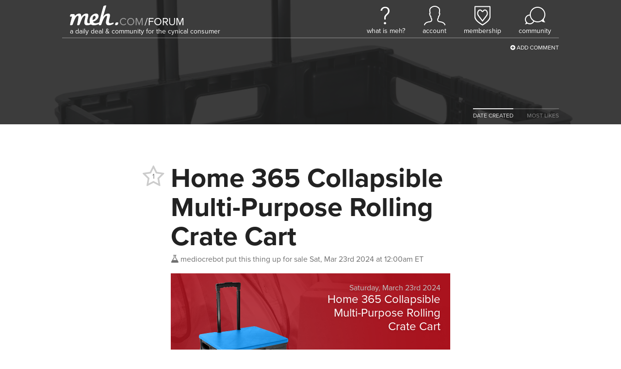

--- FILE ---
content_type: text/html; charset=utf-8
request_url: https://meh.com/forum/topics/home-365-collapsible-multi-purpose-rolling-crate-cart-1
body_size: 14246
content:

<!doctype html>
<html lang="en">
    <head>
        
<script async src="https://tagmanager.meh.com/gtag/js?id=G-XJFQ4DE8MV"></script>
<script>
    window.dataLayer = window.dataLayer || [];
    function gtag(){dataLayer.push(arguments);}
    gtag('js', new Date());
    gtag('config', 'G-XJFQ4DE8MV', {"transport_url":"https://tagmanager.meh.com"});

    
</script>
        <title>Meh: Home 365 Collapsible Multi-Purpose Rolling Crate Cart</title>
        
        
<script>
    if (window.screen.width <= 576) {
        document.write('<meta content="initial-scale=1.0,minimum-scale=1.0,width=device-width" id="viewport" name="viewport" />');
    } else {
        document.write('<meta content="width=1080" id="viewport" name="viewport" />');
    }
</script>
        <link href="https://d3306cnzm6n89c.cloudfront.net/styles/forum/topic-73768933e69306145926f120123acdd1723559c6.css" rel="stylesheet" />
        
        
        
        
        
        
        
        
        
        
        
        
        
            <style>
                #header {
                    background-image: url(https://d2b8wt72ktn9a2.cloudfront.net/mediocre/image/upload/v1697816892/ure0obbzkensqakjgity.png);
                }
            </style>
        
    </head>
    <body class="light">
        <header class="light" id="header">
            <nav>
    <a aria-label="Meh" class="logo" href="/"></a>
    <span class="tagline">A Daily Deal &amp; Community for the Cynical Consumer</span>
    <ul class="links">
        <li class="whatismeh">
            <a href="/faq" title="What Is Meh?"><i></i><span>What Is Meh?</span></a>
            <ul>
                <li><a href="/faq"><i class="fa fa-fw fa-question-circle"></i> FAQ</a></li>
                <li><a href="/support"><i class="fa fa-fw fa-envelope-o"></i> Support</a></li>
            </ul>
        </li>
        <li class="account">
            
                <a class="anonymous" href="/account" title="Account"><i></i><span>Account</span></a>
            
            <ul>
                <li><a href="/account"><i class="fa fa-fw fa-user"></i> Your Account</a></li>
                <li><a href="/orders"><i class="fa fa-fw fa-cube"></i> Your Orders</a></li>
                <li><a href="/profile"><i class="fa fa-fw fa-newspaper-o"></i> Your Profile</li>
                
                    <li><a href="/account/signin?returnurl=https%3A%2F%2Fmeh.com%2Fforum%2Ftopics%2Fhome-365-collapsible-multi-purpose-rolling-crate-cart-1"><i class="fa fa-fw fa-sign-in"></i> Sign In</a></li>
                
                
            </ul>
        </li>
        
            <li class="membership">
                <a href="/membership" title="Membership"><i></i><span>Membership</span></a>
                <ul>
                    
                        <li><a href="/membership"><i class="fa fa-fw fa-question-circle"></i> What Is Membership?</a></li>
                        <li><a href="/membership/signup"><i class="icon-membership"></i> Become a Member</a></li>
                    
                </ul>
            </li>
        
        <li class="forum">
            <a href="/forum"><i></i><span>Community</span></a>
            <ul>
                

    <li><a href="https://meh.com/forum"><i class="fa-fw icon-meh-com" aria-hidden="true"></i> Meh</a></li>
    <li class="separator"><hr /></li>



    <li class="heading">Other Communities</li>
    
        <li><a href="https://casemates.com/forum" target="_blank"><i class="fa-fw icon-casemates-com" aria-hidden="true"></i> Casemates</a></li>
    
    <li class="separator"><hr /></li>


                <li class="search">
                    <form action="/forum/topics" role="search">
                        <i class="fa fa-search"></i> <input autocomplete="off" name="q" placeholder="search meh.com" type="search" aria-label="search meh.com" />
                    </form>
                </li>
            </ul>
        </li>
    </ul>
</nav>
            <div class="forum-actions">
                <ul>
                    <li class="add"><a href="/forum"><i class="fa fa-plus-circle"></i> Add Comment</a></li>
                </ul>
            </div>
            
                
                <div class="sort">
                    <ul>
                        
                            
                            
                            
                            <a href="/forum/topics/home-365-collapsible-multi-purpose-rolling-crate-cart-1">
                                <li class=active>DATE CREATED</li>
                            </a>
                        
                            
                            
                            
                            <a href="/forum/topics/home-365-collapsible-multi-purpose-rolling-crate-cart-1?sort=most-likes">
                                <li>MOST LIKES</li>
                            </a>
                        
                    </ul>
                </div>
            
        </header>
        <main>
            






<div class="h-entry topic unread" data-slug="home-365-collapsible-multi-purpose-rolling-crate-cart-1" id="65fe53c329aa5c52153bd368">
    <h1 class="p-name">Home 365 Collapsible Multi-Purpose Rolling Crate Cart</h1>
    <div class="created">
        <a class="h-card p-author p-nickname" href="/@mediocrebot">
            <span class="username" title="Mercatalyst Employee, Very Mediocre Person"><i class="icon-mediocre-com"></i>mediocrebot</span>
        </a>
        <span class="desktop">put this thing up for sale</span>
        <span class="mobile">said</span>
        <a href="/forum/topics/home-365-collapsible-multi-purpose-rolling-crate-cart-1"><time datetime="2024-03-23T04:00:03.918Z" title="Sat, Mar 23rd 2024 at 12:00am ET">Sat, Mar 23rd 2024 at 12:00am ET</time></a>
    </div>
    <a class="votes abstain" data-parent-id="65fe53c329aa5c52153bd368" data-parent-type="topic" title="">
        <span class="fa-stack">
            
                <i class="fa fa-star-o fa-stack-2x"></i>
            
            <span class="fa-stack-1x count">1</span>
        </span>
    </a>
    
        <div class="e-content">
            
            <p><iframe class="deals" frameborder="0" scrolling="no" src="/deals/home-365-collapsible-multi-purpose-rolling-crate-cart-13/embed"></iframe></p>
        </div>
    
    
    <ul class="actions">
        
            <li class="activity">
                19 comments, 
                
                    23 replies
                
                
            </li>
        
        
            <li><a class="comment"><i class="fa fa-comment-o"></i> Comment</a></li>
        
        
        
        
    </ul>
</div>


    
    
    <ul class="comments">
        
            
<li class="comment   " id="65fe53c429aa5c52153bd36d">
    <div class="created">
        <a class="h-card p-nickname" href="/@mediocrebot"><span class="username" title="Mercatalyst Employee, Very Mediocre Person"><i class="icon-mediocre-com"></i>mediocrebot</span></a> <a href="/forum/topics/home-365-collapsible-multi-purpose-rolling-crate-cart-1#65fe53c429aa5c52153bd36d">said <time datetime="2024-03-23T04:00:04.191Z" title="Sat, Mar 23rd 2024 at 12:00am ET">Sat, Mar 23rd 2024 at 12:00am ET</time>:</a>
    </div>
    <div class="e-content">
        <h1 id="specs-65fe53c429aa5c52153bd36d">Specs</h1>
<p>Product: Home 365 Collapsible Multi-Purpose Rolling Crate Cart<br />
Model: BLFSC16BK, BLFSC16RD, BLFSC16BL	<br />
Condition: New</p>
<ul>
<li>Ability to hold and transport 80 lbs</li>
<li>Perfect for books, office supplies and documents, or gardening tools</li>
<li>Multi-purpose use to sit on, step on, and stack on</li>
<li>Sit on when you need a chair for sporting events or when at a bus stop</li>
<li>Step on when you need to change a light bulb or wash your truck</li>
<li>Stack on when you have extra packages or heavy equipment</li>
<li>Secure press down lid for sitting/standing/stacking</li>
<li>Reinforced lid can hold up to 250 lbs</li>
<li>Keeps items safe inside to protect from rain and wind</li>
<li>Stability bars prevent collapsing</li>
<li>Made with solid heavy duty plastic</li>
<li>Retractable telescopic handle</li>
<li>Handle locks in place</li>
<li>Handle offers a long length for comfortable use</li>
<li>Long-lasting wheels made of high quality TPR</li>
<li>Wheels are tough and durable made for extra smooth rolling</li>
</ul>
<div class="table-responsive"><table class="table"><thead>
<tr>
<th style="text-align:right"></th>
<th style="text-align:center"></th>
<th style="text-align:left"></th>
</tr>
</thead>
<tbody>
<tr>
<td style="text-align:right">Product Dimensions:</td>
<td style="text-align:center"></td>
<td style="text-align:left"><em>17 x 15 x 37</em></td>
</tr>
<tr>
<td style="text-align:right">Dimensions when collapsed:</td>
<td style="text-align:center"></td>
<td style="text-align:left"><em>18 x 17 x 4</em></td>
</tr>
<tr>
<td style="text-align:right">Weight:</td>
<td style="text-align:center"></td>
<td style="text-align:left"><em>8 lbs</em></td>
</tr>
<tr>
<td style="text-align:right">Capacity:</td>
<td style="text-align:center"></td>
<td style="text-align:left"><em>80 lbs</em></td>
</tr>
<tr>
<td style="text-align:right">Material:</td>
<td style="text-align:center"></td>
<td style="text-align:left"><em>Plastic</em></td>
</tr>
<tr>
<td style="text-align:right">Material of Wheels:</td>
<td style="text-align:center"></td>
<td style="text-align:left"><em>Thermoplastic Rubber</em></td>
</tr>
<tr>
<td style="text-align:right">Features:</td>
<td style="text-align:center"></td>
<td style="text-align:left"><em>Collapsible design, Impact Resistant Walls, Durable Handles, Long-lasting Wheels</em></td>
</tr>
</tbody>
</table></div><h1 id="whats-included-65fe53c429aa5c52153bd36d">What’s Included?</h1>
<ul>
<li>1x Home 365 Collapsible Multi-Purpose Rolling Crate Cart
<ul>
<li>1x Lid</li>
<li>1x Telescoping Handle</li>
<li>2x Wheels</li>
<li>1x Instruction Manual</li>
</ul>
</li>
</ul>
<h1 id="price-comparison-65fe53c429aa5c52153bd36d">Price Comparison</h1>
<p><a href="https://www.amazon.com/dbest-products-Collapsible-Teachers-Capacity/dp/B074T8WDJV/?tag=meh0ec-20" rel="nofollow" target="_blank">$43.90 (for similar) at Amazon</a></p>
<h1 id="warranty-65fe53c429aa5c52153bd36d">Warranty</h1>
<p><a href="/warranty">90 days</a></p>
<h1 id="estimated-delivery-65fe53c429aa5c52153bd36d">Estimated Delivery</h1>
<p>Thursday, Dec 18 - Monday, Dec 22</p>
    </div>
    
    <a class="votes abstain" data-parent-id="65fe53c429aa5c52153bd36d" data-parent-type="comment" title="">
        <span class="fa-stack">
            
                <i class="fa fa-star-o fa-stack-2x"></i>
            
            <span class="fa-stack-1x count">0</span>
        </span>
    </a>
    <ul class="actions">
        
        
        
        
    </ul>
    
    
    
    
</li>

        
            
<li class="comment  unread-replies " id="65fe54a163eaedfb76d16476">
    <div class="created">
        <a class="h-card p-nickname" href="/@OnionSoup"><span class="username" title="Scapegoat Emeritus, ex-Very Mediocre Person"><i class="fa-flip-vertical icon-scapegoat"></i>OnionSoup</span></a> <a href="/forum/topics/home-365-collapsible-multi-purpose-rolling-crate-cart-1#65fe54a163eaedfb76d16476">said <time datetime="2024-03-23T04:03:45.239Z" title="Sat, Mar 23rd 2024 at 12:03am ET">Sat, Mar 23rd 2024 at 12:03am ET</time>:</a>
    </div>
    <div class="e-content">
        <p>Great for foiling the feds.</p>
<p>Not enough time to shred all the documents when they come raiding… Wheel some away to the panic room.</p>
<p>Can’t let the feds see your embarrassing doodles.  Let them see the tax fraud documents… But keep the embarrassing doodles you don’t want the feds to see in here.</p>
    </div>
    
    <a class="votes abstain" data-parent-id="65fe54a163eaedfb76d16476" data-parent-type="comment" title="">
        <span class="fa-stack">
            
                <i class="fa fa-star-o fa-stack-2x"></i>
            
            <span class="fa-stack-1x count">4</span>
        </span>
    </a>
    <ul class="actions">
        
            <li><a class="reply" data-usernames="@OnionSoup"><i class="fa fa-reply"></i> Reply</a></li>
        
        
            <li><a class="whisper" data-usernames="@OnionSoup"><i class="fm icon-whisper"></i> Whisper</a></li>
        
        
        
    </ul>
    
    
    
        <ul class="replies">
            
                
                <li class="reply reply  " id="65fe686029aa5c52153bea93">
                    
                    <div class="e-content">
                        <p><a href="/@OnionSoup">@OnionSoup</a> I’m not sure what <em>you</em> were imagining, but these are certainly not what <em><strong>I</strong></em> was imagining:<br />
<code>/showme the embarrassing doodles I don’t want the feds to see</code><br />
<img data-height="1024" src="[data-uri]" data-src="https://d2b8wt72ktn9a2.cloudfront.net/mediocre/image/upload/c_pad,f_auto,q_auto/lpwavm9saii59qotaoxx.png" data-width="1024" alt="some non-embarrassing non-doodles generated by AI" /><br />
<img data-height="1024" src="[data-uri]" data-src="https://d2b8wt72ktn9a2.cloudfront.net/mediocre/image/upload/c_pad,f_auto,q_auto/l4vndw7dfj5guzswbcg5.png" data-width="1024" alt="more non-embarrassing non-doodles generated by AI" /><br />
They aren’t very embarrassing, and I don’t think I’d even consider them doodles.</p>
                    </div>
                    
                    <div class="created">
                        <a class="h-card p-nickname" href="/@xobzoo"><span class="username" title="Scapegoat Emeritus, Member (since January 2022)"><i class="fa-flip-vertical icon-scapegoat"></i>xobzoo</span></a> <a href="/forum/topics/home-365-collapsible-multi-purpose-rolling-crate-cart-1#65fe686029aa5c52153bea93">said <time datetime="2024-03-23T05:28:00.529Z" title="Sat, Mar 23rd 2024 at 1:28am ET">Sat, Mar 23rd 2024 at 1:28am ET</time></a>
                    </div>
                    <ul class="actions">
                        <li>
                            <a class="vote" data-parent-id="65fe686029aa5c52153bea93" data-parent-type="reply" title="">
                                
                                    <i class="fa fa-star-o"></i>
                                
                                5
                            </a>
                        </li>
                        
                            <li><a class="reply" data-usernames="@OnionSoup @xobzoo"><i class="fa fa-reply"></i> Reply</a></li>
                        
                        
                            <li><a class="whisper" data-usernames="@OnionSoup @xobzoo"><i class="fm icon-whisper"></i> Whisper</a></li>
                        
                        
                        
                    </ul>
                </li>
            
                
                <li class="reply reply  " id="65fe86b563eaedfb76d1904e">
                    
                    <div class="e-content">
                        <p><a href="/@OnionSoup">@OnionSoup</a> <a href="/@xobzoo">@xobzoo</a><br />
I like those a lot!</p>
                    </div>
                    
                    <div class="created">
                        <a class="h-card p-nickname" href="/@Kyeh"><span class="username" title="Has a Meh Tattoo, Scapegoat Emeritus, Member (since February 2021)"><i class="fa fa-tint tattoo"></i>Kyeh</span></a> <a href="/forum/topics/home-365-collapsible-multi-purpose-rolling-crate-cart-1#65fe86b563eaedfb76d1904e">said <time datetime="2024-03-23T07:37:25.227Z" title="Sat, Mar 23rd 2024 at 3:37am ET">Sat, Mar 23rd 2024 at 3:37am ET</time></a>
                    </div>
                    <ul class="actions">
                        <li>
                            <a class="vote" data-parent-id="65fe86b563eaedfb76d1904e" data-parent-type="reply" title="">
                                
                                    <i class="fa fa-star-o"></i>
                                
                                2
                            </a>
                        </li>
                        
                            <li><a class="reply" data-usernames="@Kyeh @OnionSoup @xobzoo"><i class="fa fa-reply"></i> Reply</a></li>
                        
                        
                            <li><a class="whisper" data-usernames="@Kyeh @OnionSoup @xobzoo"><i class="fm icon-whisper"></i> Whisper</a></li>
                        
                        
                        
                    </ul>
                </li>
            
                
                <li class="reply reply  " id="65feb8a829aa5c52153c4001">
                    
                    <div class="e-content">
                        <p><a href="/@xobzoo">@xobzoo</a> I’d be proud if I could doodle them.  I’d show them to the feds even if I weren’t being raided by them.</p>
                    </div>
                    
                    <div class="created">
                        <a class="h-card p-nickname" href="/@OnionSoup"><span class="username" title="Scapegoat Emeritus, ex-Very Mediocre Person"><i class="fa-flip-vertical icon-scapegoat"></i>OnionSoup</span></a> <a href="/forum/topics/home-365-collapsible-multi-purpose-rolling-crate-cart-1#65feb8a829aa5c52153c4001">said <time datetime="2024-03-23T11:10:32.920Z" title="Sat, Mar 23rd 2024 at 7:10am ET">Sat, Mar 23rd 2024 at 7:10am ET</time></a>
                    </div>
                    <ul class="actions">
                        <li>
                            <a class="vote" data-parent-id="65feb8a829aa5c52153c4001" data-parent-type="reply" title="">
                                
                                    <i class="fa fa-star-o"></i>
                                
                                5
                            </a>
                        </li>
                        
                            <li><a class="reply" data-usernames="@OnionSoup @xobzoo"><i class="fa fa-reply"></i> Reply</a></li>
                        
                        
                            <li><a class="whisper" data-usernames="@OnionSoup @xobzoo"><i class="fm icon-whisper"></i> Whisper</a></li>
                        
                        
                        
                    </ul>
                </li>
            
                
                <li class="reply reply  " id="65fed44463eaedfb76d1e1a6">
                    
                    <div class="e-content">
                        <p><a href="/@OnionSoup">@OnionSoup</a> <a href="/@xobzoo">@xobzoo</a> Some of those look pretty sketch.</p>
                    </div>
                    
                    <div class="created">
                        <a class="h-card p-nickname" href="/@mehcuda67"><span class="username" title="Very Mediocre Person (since June 2016)"><i class="icon-vmp"></i>mehcuda67</span></a> <a href="/forum/topics/home-365-collapsible-multi-purpose-rolling-crate-cart-1#65fed44463eaedfb76d1e1a6">said <time datetime="2024-03-23T13:08:20.123Z" title="Sat, Mar 23rd 2024 at 9:08am ET">Sat, Mar 23rd 2024 at 9:08am ET</time></a>
                    </div>
                    <ul class="actions">
                        <li>
                            <a class="vote" data-parent-id="65fed44463eaedfb76d1e1a6" data-parent-type="reply" title="">
                                
                                    <i class="fa fa-star-o"></i>
                                
                                4
                            </a>
                        </li>
                        
                            <li><a class="reply" data-usernames="@mehcuda67 @OnionSoup @xobzoo"><i class="fa fa-reply"></i> Reply</a></li>
                        
                        
                            <li><a class="whisper" data-usernames="@mehcuda67 @OnionSoup @xobzoo"><i class="fm icon-whisper"></i> Whisper</a></li>
                        
                        
                        
                    </ul>
                </li>
            
                
                <li class="reply reply  " id="65fef50b63eaedfb76d20136">
                    
                    <div class="e-content">
                        <p><a href="/@OnionSoup">@OnionSoup</a> <a href="/@xobzoo">@xobzoo</a> I suspect that the embarrassing doodles were practice attempts for stuff to be done hurriedly on the inside of a restroom stall.</p>
                    </div>
                    
                    <div class="created">
                        <a class="h-card p-nickname" href="/@werehatrack"><span class="username" title="Scapegoat Emeritus, Member (since May 2021)"><i class="fa-flip-vertical icon-scapegoat"></i>werehatrack</span></a> <a href="/forum/topics/home-365-collapsible-multi-purpose-rolling-crate-cart-1#65fef50b63eaedfb76d20136">said <time datetime="2024-03-23T15:28:11.392Z" title="Sat, Mar 23rd 2024 at 11:28am ET">Sat, Mar 23rd 2024 at 11:28am ET</time></a>
                    </div>
                    <ul class="actions">
                        <li>
                            <a class="vote" data-parent-id="65fef50b63eaedfb76d20136" data-parent-type="reply" title="">
                                
                                    <i class="fa fa-star-o"></i>
                                
                                1
                            </a>
                        </li>
                        
                            <li><a class="reply" data-usernames="@OnionSoup @werehatrack @xobzoo"><i class="fa fa-reply"></i> Reply</a></li>
                        
                        
                            <li><a class="whisper" data-usernames="@OnionSoup @werehatrack @xobzoo"><i class="fm icon-whisper"></i> Whisper</a></li>
                        
                        
                        
                    </ul>
                </li>
            
        </ul>
    
    
</li>

        
            
<li class="comment  unread-replies " id="65fe554163eaedfb76d16609">
    <div class="created">
        <a class="h-card p-nickname" href="/@radi0j0hn"><span class="username" title="">radi0j0hn</span></a> <a href="/forum/topics/home-365-collapsible-multi-purpose-rolling-crate-cart-1#65fe554163eaedfb76d16609">said <time datetime="2024-03-23T04:06:25.170Z" title="Sat, Mar 23rd 2024 at 12:06am ET">Sat, Mar 23rd 2024 at 12:06am ET</time>:</a>
    </div>
    <div class="e-content">
        <p>Not cheap enough if you got Prime free shipping and free returns if it sucks.</p>
    </div>
    
    <a class="votes abstain" data-parent-id="65fe554163eaedfb76d16609" data-parent-type="comment" title="">
        <span class="fa-stack">
            
                <i class="fa fa-star-o fa-stack-2x"></i>
            
            <span class="fa-stack-1x count">10</span>
        </span>
    </a>
    <ul class="actions">
        
            <li><a class="reply" data-usernames="@radi0j0hn"><i class="fa fa-reply"></i> Reply</a></li>
        
        
            <li><a class="whisper" data-usernames="@radi0j0hn"><i class="fm icon-whisper"></i> Whisper</a></li>
        
        
        
    </ul>
    
    
    
        <ul class="replies">
            
                
                <li class="reply reply  " id="65fe576229aa5c52153bda2e">
                    
                    <div class="e-content">
                        <p><a href="/@radi0j0hn">@radi0j0hn</a> Yup, meh has really been living up to its name the last few months. It’s like the buyers don’t even try to find interesting things anymore.</p>
                    </div>
                    
                    <div class="created">
                        <a class="h-card p-nickname" href="/@caffeineguy"><span class="username" title="Scapegoat Emeritus, Very Mediocre Person (since June 2015)"><i class="fa-flip-vertical icon-scapegoat"></i>caffeineguy</span></a> <a href="/forum/topics/home-365-collapsible-multi-purpose-rolling-crate-cart-1#65fe576229aa5c52153bda2e">said <time datetime="2024-03-23T04:15:30.422Z" title="Sat, Mar 23rd 2024 at 12:15am ET">Sat, Mar 23rd 2024 at 12:15am ET</time></a>
                    </div>
                    <ul class="actions">
                        <li>
                            <a class="vote" data-parent-id="65fe576229aa5c52153bda2e" data-parent-type="reply" title="">
                                
                                    <i class="fa fa-star-o"></i>
                                
                                7
                            </a>
                        </li>
                        
                            <li><a class="reply" data-usernames="@caffeineguy @radi0j0hn"><i class="fa fa-reply"></i> Reply</a></li>
                        
                        
                            <li><a class="whisper" data-usernames="@caffeineguy @radi0j0hn"><i class="fm icon-whisper"></i> Whisper</a></li>
                        
                        
                        
                    </ul>
                </li>
            
                
                <li class="reply reply  " id="65fe63467cb6722031068f84">
                    
                    <div class="e-content">
                        <p><a href="/@caffeineguy">@caffeineguy</a> It’s interesting enough. Just not cheap enough to take the punt.</p>
                    </div>
                    
                    <div class="created">
                        <a class="h-card p-nickname" href="/@Brandizzle"><span class="username" title="Very Mediocre Person (since November 2014)"><i class="icon-vmp"></i>Brandizzle</span></a> <a href="/forum/topics/home-365-collapsible-multi-purpose-rolling-crate-cart-1#65fe63467cb6722031068f84">said <time datetime="2024-03-23T05:06:14.017Z" title="Sat, Mar 23rd 2024 at 1:06am ET">Sat, Mar 23rd 2024 at 1:06am ET</time></a>
                    </div>
                    <ul class="actions">
                        <li>
                            <a class="vote" data-parent-id="65fe63467cb6722031068f84" data-parent-type="reply" title="">
                                
                                    <i class="fa fa-star-o"></i>
                                
                                8
                            </a>
                        </li>
                        
                            <li><a class="reply" data-usernames="@Brandizzle @caffeineguy"><i class="fa fa-reply"></i> Reply</a></li>
                        
                        
                            <li><a class="whisper" data-usernames="@Brandizzle @caffeineguy"><i class="fm icon-whisper"></i> Whisper</a></li>
                        
                        
                        
                    </ul>
                </li>
            
                
                <li class="reply reply  " id="65feffb629aa5c52153c856b">
                    
                    <div class="e-content">
                        <p><a href="/@Brandizzle">@Brandizzle</a> <a href="/@caffeineguy">@caffeineguy</a> what’s interesting about this? It’s mundane as all get out. No hdmi, no Bluetooth, doesn’t have 11 functions. Looks cheap and delicate by design and it’s above 20 bucks.</p>
<p>Yah yawn</p>
                    </div>
                    
                    <div class="created">
                        <a class="h-card p-nickname" href="/@qazxto"><span class="username" title="">qazxto</span></a> <a href="/forum/topics/home-365-collapsible-multi-purpose-rolling-crate-cart-1#65feffb629aa5c52153c856b">said <time datetime="2024-03-23T16:13:42.443Z" title="Sat, Mar 23rd 2024 at 12:13pm ET">Sat, Mar 23rd 2024 at 12:13pm ET</time></a>
                    </div>
                    <ul class="actions">
                        <li>
                            <a class="vote" data-parent-id="65feffb629aa5c52153c856b" data-parent-type="reply" title="">
                                
                                    <i class="fa fa-star-o"></i>
                                
                                3
                            </a>
                        </li>
                        
                            <li><a class="reply" data-usernames="@Brandizzle @caffeineguy @qazxto"><i class="fa fa-reply"></i> Reply</a></li>
                        
                        
                            <li><a class="whisper" data-usernames="@Brandizzle @caffeineguy @qazxto"><i class="fm icon-whisper"></i> Whisper</a></li>
                        
                        
                        
                    </ul>
                </li>
            
                
                <li class="reply reply  " id="65ff2ea961827a96ea908508">
                    
                    <div class="e-content">
                        <p><a href="/@qazxto">@qazxto</a> And it can’t make margaritas.</p>
                    </div>
                    
                    <div class="created">
                        <a class="h-card p-nickname" href="/@werehatrack"><span class="username" title="Scapegoat Emeritus, Member (since May 2021)"><i class="fa-flip-vertical icon-scapegoat"></i>werehatrack</span></a> <a href="/forum/topics/home-365-collapsible-multi-purpose-rolling-crate-cart-1#65ff2ea961827a96ea908508">said <time datetime="2024-03-23T19:34:01.453Z" title="Sat, Mar 23rd 2024 at 3:34pm ET">Sat, Mar 23rd 2024 at 3:34pm ET</time></a>
                    </div>
                    <ul class="actions">
                        <li>
                            <a class="vote" data-parent-id="65ff2ea961827a96ea908508" data-parent-type="reply" title="">
                                
                                    <i class="fa fa-star-o"></i>
                                
                                3
                            </a>
                        </li>
                        
                            <li><a class="reply" data-usernames="@qazxto @werehatrack"><i class="fa fa-reply"></i> Reply</a></li>
                        
                        
                            <li><a class="whisper" data-usernames="@qazxto @werehatrack"><i class="fm icon-whisper"></i> Whisper</a></li>
                        
                        
                        
                    </ul>
                </li>
            
        </ul>
    
    
</li>

        
            
<li class="comment  unread-replies " id="65fe59d129aa5c52153bdd11">
    <div class="created">
        <a class="h-card p-nickname" href="/@lonocat"><span class="username" title="Scapegoat Emeritus, Member (since January 2021)"><i class="fa-flip-vertical icon-scapegoat"></i>lonocat</span></a> <a href="/forum/topics/home-365-collapsible-multi-purpose-rolling-crate-cart-1#65fe59d129aa5c52153bdd11">said <time datetime="2024-03-23T04:25:53.699Z" title="Sat, Mar 23rd 2024 at 12:25am ET">Sat, Mar 23rd 2024 at 12:25am ET</time>:</a>
    </div>
    <div class="e-content">
        <p>Great way to take the cat to the vet,<br />
Would probably get in the box themselves</p>
    </div>
    
    <a class="votes abstain" data-parent-id="65fe59d129aa5c52153bdd11" data-parent-type="comment" title="">
        <span class="fa-stack">
            
                <i class="fa fa-star-o fa-stack-2x"></i>
            
            <span class="fa-stack-1x count">7</span>
        </span>
    </a>
    <ul class="actions">
        
            <li><a class="reply" data-usernames="@lonocat"><i class="fa fa-reply"></i> Reply</a></li>
        
        
            <li><a class="whisper" data-usernames="@lonocat"><i class="fm icon-whisper"></i> Whisper</a></li>
        
        
        
    </ul>
    
    
    
        <ul class="replies">
            
                
                <li class="reply reply  " id="65fe5d5c7cb6722031068bc0">
                    
                    <div class="e-content">
                        <p><a href="/@lonocat">@lonocat</a> Probably only get in once if they felt trapped when you shut the lid and clamped it shut and then they ended up at the vet.</p>
                    </div>
                    
                    <div class="created">
                        <a class="h-card p-nickname" href="/@Kidsandliz"><span class="username" title="Has a Meh Tattoo, Scapegoat Emeritus, Very Mediocre Person (since January 2017)"><i class="fa fa-tint tattoo"></i>Kidsandliz</span></a> <a href="/forum/topics/home-365-collapsible-multi-purpose-rolling-crate-cart-1#65fe5d5c7cb6722031068bc0">said <time datetime="2024-03-23T04:41:00.158Z" title="Sat, Mar 23rd 2024 at 12:41am ET">Sat, Mar 23rd 2024 at 12:41am ET</time></a>
                    </div>
                    <ul class="actions">
                        <li>
                            <a class="vote" data-parent-id="65fe5d5c7cb6722031068bc0" data-parent-type="reply" title="">
                                
                                    <i class="fa fa-star-o"></i>
                                
                                12
                            </a>
                        </li>
                        
                            <li><a class="reply" data-usernames="@Kidsandliz @lonocat"><i class="fa fa-reply"></i> Reply</a></li>
                        
                        
                            <li><a class="whisper" data-usernames="@Kidsandliz @lonocat"><i class="fm icon-whisper"></i> Whisper</a></li>
                        
                        
                        
                    </ul>
                </li>
            
        </ul>
    
    
</li>

        
            
<li class="comment  unread-replies " id="65fe5a0e29aa5c52153bdd53">
    <div class="created">
        <a class="h-card p-nickname" href="/@vfrdirk"><span class="username" title="Very Mediocre Person (since November 2014)"><i class="icon-vmp"></i>vfrdirk</span></a> <a href="/forum/topics/home-365-collapsible-multi-purpose-rolling-crate-cart-1#65fe5a0e29aa5c52153bdd53">said <time datetime="2024-03-23T04:26:54.728Z" title="Sat, Mar 23rd 2024 at 12:26am ET">Sat, Mar 23rd 2024 at 12:26am ET</time>:</a>
    </div>
    <div class="e-content">
        <p>Bought one last time. Pretty nice, and makes unloading from the Costco run a little easier.</p>
    </div>
    
    <a class="votes abstain" data-parent-id="65fe5a0e29aa5c52153bdd53" data-parent-type="comment" title="">
        <span class="fa-stack">
            
                <i class="fa fa-star-o fa-stack-2x"></i>
            
            <span class="fa-stack-1x count">10</span>
        </span>
    </a>
    <ul class="actions">
        
            <li><a class="reply" data-usernames="@vfrdirk"><i class="fa fa-reply"></i> Reply</a></li>
        
        
            <li><a class="whisper" data-usernames="@vfrdirk"><i class="fm icon-whisper"></i> Whisper</a></li>
        
        
        
    </ul>
    
    
    
        <ul class="replies">
            
                
                <li class="reply reply  " id="65fef54f63eaedfb76d2017b">
                    
                    <div class="e-content">
                        <p><a href="/@vfrdirk">@vfrdirk</a> Valid.  Possibly a best-use case.</p>
                    </div>
                    
                    <div class="created">
                        <a class="h-card p-nickname" href="/@werehatrack"><span class="username" title="Scapegoat Emeritus, Member (since May 2021)"><i class="fa-flip-vertical icon-scapegoat"></i>werehatrack</span></a> <a href="/forum/topics/home-365-collapsible-multi-purpose-rolling-crate-cart-1#65fef54f63eaedfb76d2017b">said <time datetime="2024-03-23T15:29:19.967Z" title="Sat, Mar 23rd 2024 at 11:29am ET">Sat, Mar 23rd 2024 at 11:29am ET</time></a>
                    </div>
                    <ul class="actions">
                        <li>
                            <a class="vote" data-parent-id="65fef54f63eaedfb76d2017b" data-parent-type="reply" title="">
                                
                                    <i class="fa fa-star-o"></i>
                                
                                0
                            </a>
                        </li>
                        
                            <li><a class="reply" data-usernames="@vfrdirk @werehatrack"><i class="fa fa-reply"></i> Reply</a></li>
                        
                        
                            <li><a class="whisper" data-usernames="@vfrdirk @werehatrack"><i class="fm icon-whisper"></i> Whisper</a></li>
                        
                        
                        
                    </ul>
                </li>
            
        </ul>
    
    
</li>

        
            
<li class="comment   " id="65fe5a4463eaedfb76d16d5d">
    <div class="created">
        <a class="h-card p-nickname" href="/@hchavers"><span class="username" title="Scapegoat Emeritus, Very Mediocre Person (since June 2015)"><i class="fa-flip-vertical icon-scapegoat"></i>hchavers</span></a> <a href="/forum/topics/home-365-collapsible-multi-purpose-rolling-crate-cart-1#65fe5a4463eaedfb76d16d5d">said <time datetime="2024-03-23T04:27:48.894Z" title="Sat, Mar 23rd 2024 at 12:27am ET">Sat, Mar 23rd 2024 at 12:27am ET</time>:</a>
    </div>
    <div class="e-content">
        <p>These work great for moving training manuals and marketing materials.  No need to rely on this Internet fad.</p>
    </div>
    
    <a class="votes abstain" data-parent-id="65fe5a4463eaedfb76d16d5d" data-parent-type="comment" title="">
        <span class="fa-stack">
            
                <i class="fa fa-star-o fa-stack-2x"></i>
            
            <span class="fa-stack-1x count">6</span>
        </span>
    </a>
    <ul class="actions">
        
            <li><a class="reply" data-usernames="@hchavers"><i class="fa fa-reply"></i> Reply</a></li>
        
        
            <li><a class="whisper" data-usernames="@hchavers"><i class="fm icon-whisper"></i> Whisper</a></li>
        
        
        
    </ul>
    
    
    
    
</li>

        
            
<li class="comment  unread-replies " id="65fe5ba061827a96ea8fba95">
    <div class="created">
        <a class="h-card p-nickname" href="/@DonKedich"><span class="username" title="">DonKedich</span></a> <a href="/forum/topics/home-365-collapsible-multi-purpose-rolling-crate-cart-1#65fe5ba061827a96ea8fba95">said <time datetime="2024-03-23T04:33:36.313Z" title="Sat, Mar 23rd 2024 at 12:33am ET">Sat, Mar 23rd 2024 at 12:33am ET</time>:</a>
    </div>
    <div class="e-content">
        <p>Truly meh. Pretty flimsy with a thousand ways to pinch your finger. Don’t even hope for swivel wheels.</p>
    </div>
    
    <a class="votes abstain" data-parent-id="65fe5ba061827a96ea8fba95" data-parent-type="comment" title="">
        <span class="fa-stack">
            
                <i class="fa fa-star-o fa-stack-2x"></i>
            
            <span class="fa-stack-1x count">2</span>
        </span>
    </a>
    <ul class="actions">
        
            <li><a class="reply" data-usernames="@DonKedich"><i class="fa fa-reply"></i> Reply</a></li>
        
        
            <li><a class="whisper" data-usernames="@DonKedich"><i class="fm icon-whisper"></i> Whisper</a></li>
        
        
        
    </ul>
    
    
    
        <ul class="replies">
            
                
                <li class="reply reply  " id="65fef7aa63eaedfb76d203c8">
                    
                    <div class="e-content">
                        <p><a href="/@DonKedich">@DonKedich</a> As you noted, flimsy enough that the user should be glad they don’t use swivel casters when there’s only two; that setup waddles, which would shake this into wreckage.  Even with four, you’re right that the results would be similar when the surface below it isn’t flat enough, and a “spinner” caster setup would mean that it would not fold as flat.  And the two wheels provided can get challenged beyond their capabilities on broken pavement, too.  But for it’s actual best-case usage scenarios, it’s handy enough to be worthwhile for a lot of people.  Outside of that, yeah, very Meh.</p>
                    </div>
                    
                    <div class="created">
                        <a class="h-card p-nickname" href="/@werehatrack"><span class="username" title="Scapegoat Emeritus, Member (since May 2021)"><i class="fa-flip-vertical icon-scapegoat"></i>werehatrack</span></a> <a href="/forum/topics/home-365-collapsible-multi-purpose-rolling-crate-cart-1#65fef7aa63eaedfb76d203c8">said <time datetime="2024-03-23T15:39:22.809Z" title="Sat, Mar 23rd 2024 at 11:39am ET">Sat, Mar 23rd 2024 at 11:39am ET</time></a>
                    </div>
                    <ul class="actions">
                        <li>
                            <a class="vote" data-parent-id="65fef7aa63eaedfb76d203c8" data-parent-type="reply" title="">
                                
                                    <i class="fa fa-star-o"></i>
                                
                                0
                            </a>
                        </li>
                        
                            <li><a class="reply" data-usernames="@DonKedich @werehatrack"><i class="fa fa-reply"></i> Reply</a></li>
                        
                        
                            <li><a class="whisper" data-usernames="@DonKedich @werehatrack"><i class="fm icon-whisper"></i> Whisper</a></li>
                        
                        
                        
                    </ul>
                </li>
            
        </ul>
    
    
</li>

        
            
<li class="comment  unread-replies " id="65fe62ea63eaedfb76d1763e">
    <div class="created">
        <a class="h-card p-nickname" href="/@phendrick"><span class="username" title="Scapegoat Emeritus, Very Mediocre Person (since January 2021)"><i class="fa-flip-vertical icon-scapegoat"></i>phendrick</span></a> <a href="/forum/topics/home-365-collapsible-multi-purpose-rolling-crate-cart-1#65fe62ea63eaedfb76d1763e">said <time datetime="2024-03-23T05:04:42.377Z" title="Sat, Mar 23rd 2024 at 1:04am ET">Sat, Mar 23rd 2024 at 1:04am ET</time>:</a>
    </div>
    <div class="e-content">
        <p>What, no endorsement from either Trump or Biden for use in moving classified documents between garages?<br />
Or Hunter B for moving troves of cash?</p>
<p>I don’t recall seeing any of these being used in sneaking belongings across the Rio Grande.  Guess they don’t give Vine products to the “undocumented”?</p>
<p>Other potential uses:<br />
(1) Portable high chair?<br />
(2) Portable potty?<br />
(3) Portable podium for Kamala so she can be seen and remembered? Or Nikki?<br />
(4) Transport for all those accumulated Meh snacks on your next road trip?</p>
    </div>
    
    <a class="votes abstain" data-parent-id="65fe62ea63eaedfb76d1763e" data-parent-type="comment" title="">
        <span class="fa-stack">
            
                <i class="fa fa-star-o fa-stack-2x"></i>
            
            <span class="fa-stack-1x count">3</span>
        </span>
    </a>
    <ul class="actions">
        
            <li><a class="reply" data-usernames="@phendrick"><i class="fa fa-reply"></i> Reply</a></li>
        
        
            <li><a class="whisper" data-usernames="@phendrick"><i class="fm icon-whisper"></i> Whisper</a></li>
        
        
        
    </ul>
    
    
    
        <ul class="replies">
            
                
                <li class="reply reply  " id="65fe8af063eaedfb76d1931c">
                    
                    <div class="e-content">
                        <p><a href="/@phendrick">@phendrick</a> …wut</p>
                    </div>
                    
                    <div class="created">
                        <a class="h-card p-nickname" href="/@ryanbruce"><span class="username" title="Very Mediocre Person (since September 2016)"><i class="icon-vmp"></i>ryanbruce</span></a> <a href="/forum/topics/home-365-collapsible-multi-purpose-rolling-crate-cart-1#65fe8af063eaedfb76d1931c">said <time datetime="2024-03-23T07:55:28.189Z" title="Sat, Mar 23rd 2024 at 3:55am ET">Sat, Mar 23rd 2024 at 3:55am ET</time></a>
                    </div>
                    <ul class="actions">
                        <li>
                            <a class="vote" data-parent-id="65fe8af063eaedfb76d1931c" data-parent-type="reply" title="">
                                
                                    <i class="fa fa-star-o"></i>
                                
                                7
                            </a>
                        </li>
                        
                            <li><a class="reply" data-usernames="@phendrick @ryanbruce"><i class="fa fa-reply"></i> Reply</a></li>
                        
                        
                            <li><a class="whisper" data-usernames="@phendrick @ryanbruce"><i class="fm icon-whisper"></i> Whisper</a></li>
                        
                        
                        
                    </ul>
                </li>
            
                
                <li class="reply reply  " id="65fef2d27cb67220310720c8">
                    
                    <div class="e-content">
                        <p><a href="/@phendrick">@phendrick</a> Dude.  People at high levels have someone to do that load-transfer stuff <em>for</em> them.  They’re called “valets”.  People looking to get stuff across a river want a box that doesn’t leak, sink, or get stuck in the crap under the surface.</p>
<p>Now for a list of uses for which this works <em>poorly:</em></p>
<ul>
<li>Live bait bucket</li>
<li>Portable potty unless you line it with a plastic bag and cut a hole in the top, and you weigh a lot less than the claimed 200 pounds.</li>
<li>Transport for 80 servings of freshly-cooked ramen in containers with leaky lids (because tilt)</li>
<li>Ammo box for 10,000 rounds of 5.56 for your next range party (too much weight, bottom falls out bumping across gravel parking lot)</li>
<li>Impromptu charcoal grill for tailgating</li>
<li>Emergency air travel luggage, even with multiple straps around it, particularly when flying United</li>
<li>Pet kibble bin</li>
<li>Ice chest</li>
</ul>
<p>(Some of these uses may be based on observations of the results obtained; I admit <em>nothing</em>.)</p>
                    </div>
                    
                    <div class="created">
                        <a class="h-card p-nickname" href="/@werehatrack"><span class="username" title="Scapegoat Emeritus, Member (since May 2021)"><i class="fa-flip-vertical icon-scapegoat"></i>werehatrack</span></a> <a href="/forum/topics/home-365-collapsible-multi-purpose-rolling-crate-cart-1#65fef2d27cb67220310720c8">said <time datetime="2024-03-23T15:18:42.625Z" title="Sat, Mar 23rd 2024 at 11:18am ET">Sat, Mar 23rd 2024 at 11:18am ET</time></a>
                    </div>
                    <ul class="actions">
                        <li>
                            <a class="vote" data-parent-id="65fef2d27cb67220310720c8" data-parent-type="reply" title="">
                                
                                    <i class="fa fa-star-o"></i>
                                
                                3
                            </a>
                        </li>
                        
                            <li><a class="reply" data-usernames="@phendrick @werehatrack"><i class="fa fa-reply"></i> Reply</a></li>
                        
                        
                            <li><a class="whisper" data-usernames="@phendrick @werehatrack"><i class="fm icon-whisper"></i> Whisper</a></li>
                        
                        
                        
                    </ul>
                </li>
            
        </ul>
    
    
</li>

        
            
<li class="comment   " id="65fe661b7cb67220310691fb">
    <div class="created">
        <a class="h-card p-nickname" href="/@ryanbruce"><span class="username" title="Very Mediocre Person (since September 2016)"><i class="icon-vmp"></i>ryanbruce</span></a> <a href="/forum/topics/home-365-collapsible-multi-purpose-rolling-crate-cart-1#65fe661b7cb67220310691fb">said <time datetime="2024-03-23T05:18:19.062Z" title="Sat, Mar 23rd 2024 at 1:18am ET">Sat, Mar 23rd 2024 at 1:18am ET</time>:</a>
    </div>
    <div class="e-content">
        <p>I bought one of these last time. It’s a bit flimsy but not too shabby overall! It annoys me that the lid doesn’t click into the collapsed unit (well, that I can see anyway) though.</p>
<p>I’d buy another, but I’ll wait until a lower price point.</p>
    </div>
    
    <a class="votes abstain" data-parent-id="65fe661b7cb67220310691fb" data-parent-type="comment" title="">
        <span class="fa-stack">
            
                <i class="fa fa-star-o fa-stack-2x"></i>
            
            <span class="fa-stack-1x count">7</span>
        </span>
    </a>
    <ul class="actions">
        
            <li><a class="reply" data-usernames="@ryanbruce"><i class="fa fa-reply"></i> Reply</a></li>
        
        
            <li><a class="whisper" data-usernames="@ryanbruce"><i class="fm icon-whisper"></i> Whisper</a></li>
        
        
        
    </ul>
    
    
    
    
</li>

        
            
<li class="comment   " id="65fe6e937cb6722031069790">
    <div class="created">
        <a class="h-card p-nickname" href="/@cfg83"><span class="username" title="Scapegoat Emeritus, Member (since January 2020)"><i class="fa-flip-vertical icon-scapegoat"></i>cfg83</span></a> <a href="/forum/topics/home-365-collapsible-multi-purpose-rolling-crate-cart-1#65fe6e937cb6722031069790">said <time datetime="2024-03-23T05:54:27.958Z" title="Sat, Mar 23rd 2024 at 1:54am ET">Sat, Mar 23rd 2024 at 1:54am ET</time>:</a>
    </div>
    <div class="e-content">
        <p>If it doesn’t sell out before time X then I plan to get one.  I have one with a different lock mechanism.  The cover/seat busted after a while, but it’s still a decent rolly-crate to own.</p>
    </div>
    
    <a class="votes abstain" data-parent-id="65fe6e937cb6722031069790" data-parent-type="comment" title="">
        <span class="fa-stack">
            
                <i class="fa fa-star-o fa-stack-2x"></i>
            
            <span class="fa-stack-1x count">1</span>
        </span>
    </a>
    <ul class="actions">
        
            <li><a class="reply" data-usernames="@cfg83"><i class="fa fa-reply"></i> Reply</a></li>
        
        
            <li><a class="whisper" data-usernames="@cfg83"><i class="fm icon-whisper"></i> Whisper</a></li>
        
        
        
    </ul>
    
    
    
    
</li>

        
            
<li class="comment   " id="65fec03163eaedfb76d1ccd9">
    <div class="created">
        <a class="h-card p-nickname" href="/@Fuzzalini"><span class="username" title="Member (since May 2025)"><i class="icon-membership"></i>Fuzzalini</span></a> <a href="/forum/topics/home-365-collapsible-multi-purpose-rolling-crate-cart-1#65fec03163eaedfb76d1ccd9">said <time datetime="2024-03-23T11:42:41.716Z" title="Sat, Mar 23rd 2024 at 7:42am ET">Sat, Mar 23rd 2024 at 7:42am ET</time>:</a>
    </div>
    <div class="e-content">
        <p>I have one of these. It is the greatest thing. I don’t need it as much as I used to when I lived in a condo and I had to haul everything into my place from the parking garage  but it’s still very useful.</p>
    </div>
    
    <a class="votes abstain" data-parent-id="65fec03163eaedfb76d1ccd9" data-parent-type="comment" title="">
        <span class="fa-stack">
            
                <i class="fa fa-star-o fa-stack-2x"></i>
            
            <span class="fa-stack-1x count">5</span>
        </span>
    </a>
    <ul class="actions">
        
            <li><a class="reply" data-usernames="@Fuzzalini"><i class="fa fa-reply"></i> Reply</a></li>
        
        
            <li><a class="whisper" data-usernames="@Fuzzalini"><i class="fm icon-whisper"></i> Whisper</a></li>
        
        
        
    </ul>
    
    
    
    
</li>

        
            
<li class="comment   " id="65fec8f863eaedfb76d1d519">
    <div class="created">
        <a class="h-card p-nickname" href="/@Pony"><span class="username" title="Has a Meh Tattoo, Scapegoat Emeritus, Kickstarter Backer, Very Mediocre Person (since December 2018)"><i class="fa fa-tint tattoo"></i>Pony</span></a> <a href="/forum/topics/home-365-collapsible-multi-purpose-rolling-crate-cart-1#65fec8f863eaedfb76d1d519">said <time datetime="2024-03-23T12:20:08.215Z" title="Sat, Mar 23rd 2024 at 8:20am ET">Sat, Mar 23rd 2024 at 8:20am ET</time>:</a>
    </div>
    <div class="e-content">
        <p>I can see myself using this for groceries and stuff. In for one.<br />
/giphy placid-gourmet-class<br />
<img data-height="208" src="[data-uri]" data-src="https://media0.giphy.com/media/LVrItMGBF6CGXhUYJK/giphy.gif" data-width="480" /></p>
    </div>
    
    <a class="votes abstain" data-parent-id="65fec8f863eaedfb76d1d519" data-parent-type="comment" title="">
        <span class="fa-stack">
            
                <i class="fa fa-star-o fa-stack-2x"></i>
            
            <span class="fa-stack-1x count">2</span>
        </span>
    </a>
    <ul class="actions">
        
            <li><a class="reply" data-usernames="@Pony"><i class="fa fa-reply"></i> Reply</a></li>
        
        
            <li><a class="whisper" data-usernames="@Pony"><i class="fm icon-whisper"></i> Whisper</a></li>
        
        
        
    </ul>
    
    
    
    
</li>

        
            
<li class="comment  unread-replies " id="65fec97163eaedfb76d1d5e8">
    <div class="created">
        <a class="h-card p-nickname" href="/@MrNews"><span class="username" title="">MrNews</span></a> <a href="/forum/topics/home-365-collapsible-multi-purpose-rolling-crate-cart-1#65fec97163eaedfb76d1d5e8">said <time datetime="2024-03-23T12:22:09.170Z" title="Sat, Mar 23rd 2024 at 8:22am ET">Sat, Mar 23rd 2024 at 8:22am ET</time>:</a>
    </div>
    <div class="e-content">
        <p>OMG- Mentioned in the write-up! That’s a first.<br />
This <em>is</em> a bit flimsy, and the handle, at full extension, feels like it will break before long. I believe there are sturdier versions of this type of carrier (at 3-4X the price), so this was an exploratory purchase. If MrsNews really digs the functionality (and this one breaks), we’ll spring for a “professional” model.</p>
    </div>
    
    <a class="votes abstain" data-parent-id="65fec97163eaedfb76d1d5e8" data-parent-type="comment" title="">
        <span class="fa-stack">
            
                <i class="fa fa-star-o fa-stack-2x"></i>
            
            <span class="fa-stack-1x count">6</span>
        </span>
    </a>
    <ul class="actions">
        
            <li><a class="reply" data-usernames="@MrNews"><i class="fa fa-reply"></i> Reply</a></li>
        
        
            <li><a class="whisper" data-usernames="@MrNews"><i class="fm icon-whisper"></i> Whisper</a></li>
        
        
        
    </ul>
    
    
    
        <ul class="replies">
            
                
                <li class="reply reply  " id="65feed9d63eaedfb76d1f90c">
                    
                    <div class="e-content">
                        <p><a href="/@MrNews">@MrNews</a> I have a Milwaukee pack-out, and it’s excellent, but the Ryobi at half the price is a better deal anytime, and pretty much just as useful if you don’t care about adding on the extra layers with special features found only on the red one.  Of course, that kind of “pro” version doesn’t fold, but not folding also makes them strong enough to carry ridiculous loads.</p>
                    </div>
                    
                    <div class="created">
                        <a class="h-card p-nickname" href="/@werehatrack"><span class="username" title="Scapegoat Emeritus, Member (since May 2021)"><i class="fa-flip-vertical icon-scapegoat"></i>werehatrack</span></a> <a href="/forum/topics/home-365-collapsible-multi-purpose-rolling-crate-cart-1#65feed9d63eaedfb76d1f90c">said <time datetime="2024-03-23T14:56:29.337Z" title="Sat, Mar 23rd 2024 at 10:56am ET">Sat, Mar 23rd 2024 at 10:56am ET</time></a>
                    </div>
                    <ul class="actions">
                        <li>
                            <a class="vote" data-parent-id="65feed9d63eaedfb76d1f90c" data-parent-type="reply" title="">
                                
                                    <i class="fa fa-star-o"></i>
                                
                                2
                            </a>
                        </li>
                        
                            <li><a class="reply" data-usernames="@MrNews @werehatrack"><i class="fa fa-reply"></i> Reply</a></li>
                        
                        
                            <li><a class="whisper" data-usernames="@MrNews @werehatrack"><i class="fm icon-whisper"></i> Whisper</a></li>
                        
                        
                        
                    </ul>
                </li>
            
                
                <li class="reply reply  " id="65ff008129aa5c52153c85f4">
                    
                    <div class="e-content">
                        <p><a href="/@werehatrack">@werehatrack</a> Thanks, I will keep that in mind if the missus requires a sturdier version!</p>
                    </div>
                    
                    <div class="created">
                        <a class="h-card p-nickname" href="/@MrNews"><span class="username" title="">MrNews</span></a> <a href="/forum/topics/home-365-collapsible-multi-purpose-rolling-crate-cart-1#65ff008129aa5c52153c85f4">said <time datetime="2024-03-23T16:17:05.416Z" title="Sat, Mar 23rd 2024 at 12:17pm ET">Sat, Mar 23rd 2024 at 12:17pm ET</time></a>
                    </div>
                    <ul class="actions">
                        <li>
                            <a class="vote" data-parent-id="65ff008129aa5c52153c85f4" data-parent-type="reply" title="">
                                
                                    <i class="fa fa-star-o"></i>
                                
                                2
                            </a>
                        </li>
                        
                            <li><a class="reply" data-usernames="@MrNews @werehatrack"><i class="fa fa-reply"></i> Reply</a></li>
                        
                        
                            <li><a class="whisper" data-usernames="@MrNews @werehatrack"><i class="fm icon-whisper"></i> Whisper</a></li>
                        
                        
                        
                    </ul>
                </li>
            
        </ul>
    
    
</li>

        
            
<li class="comment   " id="65fed05c29aa5c52153c580b">
    <div class="created">
        <a class="h-card p-nickname" href="/@samnsara"><span class="username" title="Member (since November 2018)"><i class="icon-membership"></i>samnsara</span></a> <a href="/forum/topics/home-365-collapsible-multi-purpose-rolling-crate-cart-1#65fed05c29aa5c52153c580b">said <time datetime="2024-03-23T12:51:40.310Z" title="Sat, Mar 23rd 2024 at 8:51am ET">Sat, Mar 23rd 2024 at 8:51am ET</time>:</a>
    </div>
    <div class="e-content">
        <p>this is perfect for the UPS guy who wont ( cant) drive all the way up to my house…so this little box ( left at the top of my private driveway) will make it easier than having to untie my packages from a tree limb <img alt="" class="joypixels" src="https://dj5zo597wtsux.cloudfront.net/joypixels/assets/6.6/png/unicode/64/1f642.png" title=":)" /></p>
    </div>
    
    <a class="votes abstain" data-parent-id="65fed05c29aa5c52153c580b" data-parent-type="comment" title="">
        <span class="fa-stack">
            
                <i class="fa fa-star-o fa-stack-2x"></i>
            
            <span class="fa-stack-1x count">4</span>
        </span>
    </a>
    <ul class="actions">
        
            <li><a class="reply" data-usernames="@samnsara"><i class="fa fa-reply"></i> Reply</a></li>
        
        
            <li><a class="whisper" data-usernames="@samnsara"><i class="fm icon-whisper"></i> Whisper</a></li>
        
        
        
    </ul>
    
    
    
    
</li>

        
            
<li class="comment   " id="65feea3c29aa5c52153c6faf">
    <div class="created">
        <a class="h-card p-nickname" href="/@killians1978"><span class="username" title="">killians1978</span></a> <a href="/forum/topics/home-365-collapsible-multi-purpose-rolling-crate-cart-1#65feea3c29aa5c52153c6faf">said <time datetime="2024-03-23T14:42:04.247Z" title="Sat, Mar 23rd 2024 at 10:42am ET">Sat, Mar 23rd 2024 at 10:42am ET</time>:</a>
    </div>
    <div class="e-content">
        <p>Holy shit I got quoted in a writeup! It takes so little to make my day lately, I’mma take this, drink it in with my coffee, and avoid the world until bedtime so as not to sully this perfect moment.</p>
    </div>
    
    <a class="votes abstain" data-parent-id="65feea3c29aa5c52153c6faf" data-parent-type="comment" title="">
        <span class="fa-stack">
            
                <i class="fa fa-star-o fa-stack-2x"></i>
            
            <span class="fa-stack-1x count">7</span>
        </span>
    </a>
    <ul class="actions">
        
            <li><a class="reply" data-usernames="@killians1978"><i class="fa fa-reply"></i> Reply</a></li>
        
        
            <li><a class="whisper" data-usernames="@killians1978"><i class="fm icon-whisper"></i> Whisper</a></li>
        
        
        
    </ul>
    
    
    
    
</li>

        
            
<li class="comment  unread-replies " id="65ff15e663eaedfb76d22260">
    <div class="created">
        <a class="h-card p-nickname" href="/@edsa"><span class="username" title="Member (since May 2021)"><i class="icon-membership"></i>edsa</span></a> <a href="/forum/topics/home-365-collapsible-multi-purpose-rolling-crate-cart-1#65ff15e663eaedfb76d22260">said <time datetime="2024-03-23T17:48:22.861Z" title="Sat, Mar 23rd 2024 at 1:48pm ET">Sat, Mar 23rd 2024 at 1:48pm ET</time>:</a>
    </div>
    <div class="e-content">
        <p>Is it recyclable? For real, the plastic.</p>
    </div>
    
    <a class="votes abstain" data-parent-id="65ff15e663eaedfb76d22260" data-parent-type="comment" title="">
        <span class="fa-stack">
            
                <i class="fa fa-star-o fa-stack-2x"></i>
            
            <span class="fa-stack-1x count">1</span>
        </span>
    </a>
    <ul class="actions">
        
            <li><a class="reply" data-usernames="@edsa"><i class="fa fa-reply"></i> Reply</a></li>
        
        
            <li><a class="whisper" data-usernames="@edsa"><i class="fm icon-whisper"></i> Whisper</a></li>
        
        
        
    </ul>
    
    
    
        <ul class="replies">
            
                
                <li class="reply reply  " id="65ff2fef29aa5c52153cb1c7">
                    
                    <div class="e-content">
                        <p><a href="/@edsa">@edsa</a> Most plastic recycling systems accept only a very narrow range of things, and none take large items in my experience.  The local system complains regularly about people tossing old ice chests and plastic patio chairs in the bins.</p>
                    </div>
                    
                    <div class="created">
                        <a class="h-card p-nickname" href="/@werehatrack"><span class="username" title="Scapegoat Emeritus, Member (since May 2021)"><i class="fa-flip-vertical icon-scapegoat"></i>werehatrack</span></a> <a href="/forum/topics/home-365-collapsible-multi-purpose-rolling-crate-cart-1#65ff2fef29aa5c52153cb1c7">said <time datetime="2024-03-23T19:39:27.405Z" title="Sat, Mar 23rd 2024 at 3:39pm ET">Sat, Mar 23rd 2024 at 3:39pm ET</time></a>
                    </div>
                    <ul class="actions">
                        <li>
                            <a class="vote" data-parent-id="65ff2fef29aa5c52153cb1c7" data-parent-type="reply" title="">
                                
                                    <i class="fa fa-star-o"></i>
                                
                                1
                            </a>
                        </li>
                        
                            <li><a class="reply" data-usernames="@edsa @werehatrack"><i class="fa fa-reply"></i> Reply</a></li>
                        
                        
                            <li><a class="whisper" data-usernames="@edsa @werehatrack"><i class="fm icon-whisper"></i> Whisper</a></li>
                        
                        
                        
                    </ul>
                </li>
            
        </ul>
    
    
</li>

        
            
<li class="comment  unread-replies " id="65ff196263eaedfb76d22530">
    <div class="created">
        <a class="h-card p-nickname" href="/@Bloodshedder"><span class="username" title="">Bloodshedder</span></a> <a href="/forum/topics/home-365-collapsible-multi-purpose-rolling-crate-cart-1#65ff196263eaedfb76d22530">said <time datetime="2024-03-23T18:03:14.044Z" title="Sat, Mar 23rd 2024 at 2:03pm ET">Sat, Mar 23rd 2024 at 2:03pm ET</time>:</a>
    </div>
    <div class="e-content">
        <p>Will meh spank me for posting this link? It’s on that other site for cheaper right now… <a href="https://sellout.woot.com/offers/dbest-products-collapsible-rolling-crate?ref=w_cnt_wp_0_55">https://sellout.woot.com/offers/dbest-products-collapsible-rolling-crate?ref=w_cnt_wp_0_55</a></p>
    </div>
    
    <a class="votes abstain" data-parent-id="65ff196263eaedfb76d22530" data-parent-type="comment" title="">
        <span class="fa-stack">
            
                <i class="fa fa-star-o fa-stack-2x"></i>
            
            <span class="fa-stack-1x count">2</span>
        </span>
    </a>
    <ul class="actions">
        
            <li><a class="reply" data-usernames="@Bloodshedder"><i class="fa fa-reply"></i> Reply</a></li>
        
        
            <li><a class="whisper" data-usernames="@Bloodshedder"><i class="fm icon-whisper"></i> Whisper</a></li>
        
        
        
    </ul>
    
    
    
        <ul class="replies">
            
                
                <li class="reply reply  " id="65ff341261827a96ea908a39">
                    
                    <div class="e-content">
                        <p><a href="/@Bloodshedder">@Bloodshedder</a> That is super close but slightly different.  I got the one in the URL at Fry’s (R.I.P.).  The folding side panel locking mechanism is <em>not</em> built into the side panel itself.  In the one in the URL, you have to pull slats off the floor of the cart and snap them into place.<br />
I like the meh “evolutionary upgrade” because it’s got sliders built into the side panels.<br />
I only know this because I recently spent a <em>lot</em> of time researching knock-offs of these rolly crates.</p>
                    </div>
                    
                    <div class="created">
                        <a class="h-card p-nickname" href="/@cfg83"><span class="username" title="Scapegoat Emeritus, Member (since January 2020)"><i class="fa-flip-vertical icon-scapegoat"></i>cfg83</span></a> <a href="/forum/topics/home-365-collapsible-multi-purpose-rolling-crate-cart-1#65ff341261827a96ea908a39">said <time datetime="2024-03-23T19:57:06.988Z" title="Sat, Mar 23rd 2024 at 3:57pm ET">Sat, Mar 23rd 2024 at 3:57pm ET</time></a>
                    </div>
                    <ul class="actions">
                        <li>
                            <a class="vote" data-parent-id="65ff341261827a96ea908a39" data-parent-type="reply" title="">
                                
                                    <i class="fa fa-star-o"></i>
                                
                                3
                            </a>
                        </li>
                        
                            <li><a class="reply" data-usernames="@Bloodshedder @cfg83"><i class="fa fa-reply"></i> Reply</a></li>
                        
                        
                            <li><a class="whisper" data-usernames="@Bloodshedder @cfg83"><i class="fm icon-whisper"></i> Whisper</a></li>
                        
                        
                        
                    </ul>
                </li>
            
        </ul>
    
    
</li>

        
            
<li class="comment  unread-replies " id="65ff242e61827a96ea9079e8">
    <div class="created">
        <a class="h-card p-nickname" href="/@goldnectar"><span class="username" title="Member (since January 2023)"><i class="icon-membership"></i>goldnectar</span></a> <a href="/forum/topics/home-365-collapsible-multi-purpose-rolling-crate-cart-1#65ff242e61827a96ea9079e8">said <time datetime="2024-03-23T18:49:18.692Z" title="Sat, Mar 23rd 2024 at 2:49pm ET">Sat, Mar 23rd 2024 at 2:49pm ET</time>:</a>
    </div>
    <div class="e-content">
        <p>Meh, you’re suppose to sell me cheap crap I don’t need and likely shouldn’t buy.  Not normally priced crap that I don’t need and shouldn’t buy.  I have Amazon for that.</p>
    </div>
    
    <a class="votes abstain" data-parent-id="65ff242e61827a96ea9079e8" data-parent-type="comment" title="">
        <span class="fa-stack">
            
                <i class="fa fa-star-o fa-stack-2x"></i>
            
            <span class="fa-stack-1x count">2</span>
        </span>
    </a>
    <ul class="actions">
        
            <li><a class="reply" data-usernames="@goldnectar"><i class="fa fa-reply"></i> Reply</a></li>
        
        
            <li><a class="whisper" data-usernames="@goldnectar"><i class="fm icon-whisper"></i> Whisper</a></li>
        
        
        
    </ul>
    
    
    
        <ul class="replies">
            
                
                <li class="reply reply  " id="65ff306629aa5c52153cb22b">
                    
                    <div class="e-content">
                        <p><a href="/@goldnectar">@goldnectar</a> The mere fact that Amazon has it will make me shop elsewhere after confirming that something exists.  And then it often still arrives in an Amazon box or envelope.</p>
                    </div>
                    
                    <div class="created">
                        <a class="h-card p-nickname" href="/@werehatrack"><span class="username" title="Scapegoat Emeritus, Member (since May 2021)"><i class="fa-flip-vertical icon-scapegoat"></i>werehatrack</span></a> <a href="/forum/topics/home-365-collapsible-multi-purpose-rolling-crate-cart-1#65ff306629aa5c52153cb22b">said <time datetime="2024-03-23T19:41:26.439Z" title="Sat, Mar 23rd 2024 at 3:41pm ET">Sat, Mar 23rd 2024 at 3:41pm ET</time></a>
                    </div>
                    <ul class="actions">
                        <li>
                            <a class="vote" data-parent-id="65ff306629aa5c52153cb22b" data-parent-type="reply" title="">
                                
                                    <i class="fa fa-star-o"></i>
                                
                                2
                            </a>
                        </li>
                        
                            <li><a class="reply" data-usernames="@goldnectar @werehatrack"><i class="fa fa-reply"></i> Reply</a></li>
                        
                        
                            <li><a class="whisper" data-usernames="@goldnectar @werehatrack"><i class="fm icon-whisper"></i> Whisper</a></li>
                        
                        
                        
                    </ul>
                </li>
            
                
                <li class="reply reply  " id="65ff38467cb672203107688f">
                    
                    <div class="e-content">
                        <p><a href="/@goldnectar">@goldnectar</a> <a href="/@werehatrack">@werehatrack</a> You are influencing me.  I would like to get it, but I have to admit that the price is not very competetive.<br />
Now, if the crate came with an IRK inside, then that would be whole nuther kettle of crawdads :<br />
<img data-height="270" src="[data-uri]" data-src="https://media.giphy.com/media/v1.Y2lkPTc5MGI3NjExamhqYmM1dmZkejBzNGhlYXhvbDBibm15OGdlM3c0aWlpazN4bTU1ZyZlcD12MV9naWZzX3NlYXJjaCZjdD1n/pPd3AZhWMpbrnye9wH/giphy.gif" data-width="480" /></p>
                    </div>
                    
                    <div class="created">
                        <a class="h-card p-nickname" href="/@cfg83"><span class="username" title="Scapegoat Emeritus, Member (since January 2020)"><i class="fa-flip-vertical icon-scapegoat"></i>cfg83</span></a> <a href="/forum/topics/home-365-collapsible-multi-purpose-rolling-crate-cart-1#65ff38467cb672203107688f">said <time datetime="2024-03-23T20:15:02.666Z" title="Sat, Mar 23rd 2024 at 4:15pm ET">Sat, Mar 23rd 2024 at 4:15pm ET</time></a>
                    </div>
                    <ul class="actions">
                        <li>
                            <a class="vote" data-parent-id="65ff38467cb672203107688f" data-parent-type="reply" title="">
                                
                                    <i class="fa fa-star-o"></i>
                                
                                2
                            </a>
                        </li>
                        
                            <li><a class="reply" data-usernames="@cfg83 @goldnectar @werehatrack"><i class="fa fa-reply"></i> Reply</a></li>
                        
                        
                            <li><a class="whisper" data-usernames="@cfg83 @goldnectar @werehatrack"><i class="fm icon-whisper"></i> Whisper</a></li>
                        
                        
                        
                    </ul>
                </li>
            
        </ul>
    
    
</li>

        
            
<li class="comment  unread-replies " id="665c6f99b8ab6540a4495ce1">
    <div class="created">
        <a class="h-card p-nickname" href="/@andymand"><span class="username" title="Member (since January 2026)"><i class="icon-membership"></i>andymand</span></a> <a href="/forum/topics/home-365-collapsible-multi-purpose-rolling-crate-cart-1#665c6f99b8ab6540a4495ce1">said <time datetime="2024-06-02T13:11:53.074Z" title="Sun, Jun 2nd 2024 at 9:11am ET">Sun, Jun 2nd 2024 at 9:11am ET</time>:</a>
    </div>
    <div class="e-content">
        <p>Upon receipt, I unboxed this and set it aside for when I needed it and that was yesterday.  I loaded a bunch of tools into it to wheel them out to the backyard shed and found that the handle was cracked at one corner.  I’m sure it arrived that way since all I did was unbox it (I don’t remember any package damage) and wheel it (probably with my hand squarely in the middle of the handle and not touching either corner) into the laundry room, where it’s quietly sat since.</p>
<p>So, allow me to share my lesson with fellow Meh’ers: carefully inspect orders like this so that you don’t have to file down the sharp broken edges like me.  <img alt="" class="joypixels" src="https://dj5zo597wtsux.cloudfront.net/joypixels/assets/6.6/png/unicode/64/1f61b.png" title=":P" /></p>
    </div>
    
    <a class="votes abstain" data-parent-id="665c6f99b8ab6540a4495ce1" data-parent-type="comment" title="">
        <span class="fa-stack">
            
                <i class="fa fa-star-o fa-stack-2x"></i>
            
            <span class="fa-stack-1x count">5</span>
        </span>
    </a>
    <ul class="actions">
        
            <li><a class="reply" data-usernames="@andymand"><i class="fa fa-reply"></i> Reply</a></li>
        
        
            <li><a class="whisper" data-usernames="@andymand"><i class="fm icon-whisper"></i> Whisper</a></li>
        
        
        
    </ul>
    
    
    
        <ul class="replies">
            
                
                <li class="reply reply  " id="665cd3b21fbcf2b5ef390b47">
                    
                    <div class="e-content">
                        <p><a href="/@andymand">@andymand</a> Always good advice.</p>
                    </div>
                    
                    <div class="created">
                        <a class="h-card p-nickname" href="/@werehatrack"><span class="username" title="Scapegoat Emeritus, Member (since May 2021)"><i class="fa-flip-vertical icon-scapegoat"></i>werehatrack</span></a> <a href="/forum/topics/home-365-collapsible-multi-purpose-rolling-crate-cart-1#665cd3b21fbcf2b5ef390b47">said <time datetime="2024-06-02T20:18:58.262Z" title="Sun, Jun 2nd 2024 at 4:18pm ET">Sun, Jun 2nd 2024 at 4:18pm ET</time></a>
                    </div>
                    <ul class="actions">
                        <li>
                            <a class="vote" data-parent-id="665cd3b21fbcf2b5ef390b47" data-parent-type="reply" title="">
                                
                                    <i class="fa fa-star-o"></i>
                                
                                0
                            </a>
                        </li>
                        
                            <li><a class="reply" data-usernames="@andymand @werehatrack"><i class="fa fa-reply"></i> Reply</a></li>
                        
                        
                            <li><a class="whisper" data-usernames="@andymand @werehatrack"><i class="fm icon-whisper"></i> Whisper</a></li>
                        
                        
                        
                    </ul>
                </li>
            
                
                <li class="reply reply  " id="66ab07fafa58ad7fcdce15d7">
                    
                    <div class="e-content">
                        <p><a href="/@andymand">@andymand</a> I came here looking for more info on this thing before I tried putting it together and surprise! My handle is cracked, too. I am frustrated. I really need this for this weekend to tote my Dad’s urn around. (Getting it signed.) Now I’m a tad nervous.</p>
                    </div>
                    
                    <div class="created">
                        <a class="h-card p-nickname" href="/@xtrunksiex"><span class="username" title="Member (since December 2018)"><i class="icon-membership"></i>xtrunksiex</span></a> <a href="/forum/topics/home-365-collapsible-multi-purpose-rolling-crate-cart-1#66ab07fafa58ad7fcdce15d7">said <time datetime="2024-08-01T03:58:50.698Z" title="Wed, Jul 31st 2024 at 11:58pm ET">Wed, Jul 31st 2024 at 11:58pm ET</time></a>
                    </div>
                    <ul class="actions">
                        <li>
                            <a class="vote" data-parent-id="66ab07fafa58ad7fcdce15d7" data-parent-type="reply" title="">
                                
                                    <i class="fa fa-star-o"></i>
                                
                                2
                            </a>
                        </li>
                        
                            <li><a class="reply" data-usernames="@andymand @xtrunksiex"><i class="fa fa-reply"></i> Reply</a></li>
                        
                        
                            <li><a class="whisper" data-usernames="@andymand @xtrunksiex"><i class="fm icon-whisper"></i> Whisper</a></li>
                        
                        
                        
                    </ul>
                </li>
            
                
                <li class="reply reply  " id="66ab15d0613095e957a90ebc">
                    
                    <div class="e-content">
                        <p><a href="/@andymand">@andymand</a> <a href="/@xtrunksiex">@xtrunksiex</a> Depending on where the crack is, I might try Gorilla tape. Corner would be a bit hard.</p>
                    </div>
                    
                    <div class="created">
                        <a class="h-card p-nickname" href="/@ybmuG"><span class="username" title="Scapegoat Emeritus, Member (since November 2025)"><i class="fa-flip-vertical icon-scapegoat"></i>ybmuG</span></a> <a href="/forum/topics/home-365-collapsible-multi-purpose-rolling-crate-cart-1#66ab15d0613095e957a90ebc">said <time datetime="2024-08-01T04:57:52.112Z" title="Thu, Aug 1st 2024 at 12:57am ET">Thu, Aug 1st 2024 at 12:57am ET</time></a>
                    </div>
                    <ul class="actions">
                        <li>
                            <a class="vote" data-parent-id="66ab15d0613095e957a90ebc" data-parent-type="reply" title="">
                                
                                    <i class="fa fa-star-o"></i>
                                
                                1
                            </a>
                        </li>
                        
                            <li><a class="reply" data-usernames="@andymand @xtrunksiex @ybmuG"><i class="fa fa-reply"></i> Reply</a></li>
                        
                        
                            <li><a class="whisper" data-usernames="@andymand @xtrunksiex @ybmuG"><i class="fm icon-whisper"></i> Whisper</a></li>
                        
                        
                        
                    </ul>
                </li>
            
        </ul>
    
    
</li>

        
    </ul>
    






        </main>
        

    
    
    


<footer id="footer">
    <nav class="page-nav">
        <a href="#">Back to top</a>
    </nav>
    <nav class="site-nav">
        <section class="links">
            <div class="site">
                <h2><a href="/">Meh</a></h2>
                <ul>
                    
                        <li><a href="/forum?category=deals&sort=date-created">Deals</a></li>
                        <li><a href="/forum?category=polls&sort=date-created">Polls</a></li>
                        <li><a href="/forum?category=videos&sort=date-created">Videos</a></li>
                        <li><a href="/developers-developers-developers">Developers</a></li>
                    
                </ul>
            </div>
            <div class="account">
                <h2><a href="/account">Account</a></h2>
                <ul>
                    
                        <li><a class="button reverse" href="/account/signin?returnurl=https%3A%2F%2Fmeh.com%2Fforum%2Ftopics%2Fhome-365-collapsible-multi-purpose-rolling-crate-cart-1#email"><i class="fa fa-envelope"></i><span class="subtext">Sign in with</span><span>Email</span></a></li>
                        
                            <li><a class="button apple" href="/account/signin/apple?returnurl=https%3A%2F%2Fmeh.com%2Fforum%2Ftopics%2Fhome-365-collapsible-multi-purpose-rolling-crate-cart-1"><i class="fa fa-apple"></i><span class="subtext">Sign in with</span><span>Apple</span></a></li>
                        
                        
                            <li><a class="button facebook" href="/account/signin/facebook?returnurl=https%3A%2F%2Fmeh.com%2Fforum%2Ftopics%2Fhome-365-collapsible-multi-purpose-rolling-crate-cart-1"><i class="fa fa-facebook-f"></i><span class="subtext">Sign in with</span><span>Facebook</span></a></li>
                        
                        <li><p class="signup-opt-in">By continuing, you agree to our <a href="/terms" target="_blank">terms of use</a> and <a href="/privacy" target="_blank">privacy policy</a>.</p></li>
                    
                </ul>
            </div>
            <div class="help">
                <h2><a href="/support">Help</a></h2>
                <ul>
                    
                    
                        <li><a href="/faq">Frequently Asked Questions</a></li>
                    
                    
                        
                    
                    
                    <li><a href="/support">Support</a></li>
                    
                    
                    
                        
                            <li><a href="/warranty">Warranty &amp; Returns</a></li>
                        
                    
                    
                        <li><a href="/affiliates">Affiliates</a></li>
                    
                    
                </ul>
            </div>
            
                <div class="community">
                    <h2><a href="/forum">Community</a></h2>
                    <ol>
                        
                            
                            <li>
                                <a href="/forum/topics/time-for-you-to-goat-february-2026-scapegoat-blame-thread">
                                    
                                        <img alt="Time For You To Goat (February 2026 Scapegoat Blame Thread)" class="photo" src="https://d2b8wt72ktn9a2.cloudfront.net/mediocre/image/upload/c_thumb,f_auto,h_128,q_auto,w_128/hd1bfm61o5j0bsxy0i4k.png" />
                                    
                                    <div>
                                        <span class="title">Time For You To Goat (February 2026 Scapegoat Blame Thread)</span>
                                        <span class="stats">
                                            <span class="vote-count"><i class="fa fa-star"></i> 0</span>
                                            <span class="activity-count"><i class="fa fa-comment"></i> 0</span>
                                        </span>
                                    </div>
                                </a>
                            </li>
                        
                            
                            <li>
                                <a href="/forum/topics/home-arcadesare-you-into-the-retro-craze">
                                    
                                        <img alt="Home Arcades…are you into the retro craze?" class="photo" src="https://d2b8wt72ktn9a2.cloudfront.net/mediocre/image/upload/c_thumb,f_auto,h_128,q_auto,w_128/prmuwp9bfcjzguhfl8mf.png" />
                                    
                                    <div>
                                        <span class="title">Home Arcades…are you into the retro craze?</span>
                                        <span class="stats">
                                            <span class="vote-count"><i class="fa fa-star"></i> 1</span>
                                            <span class="activity-count"><i class="fa fa-comment"></i> 4</span>
                                        </span>
                                    </div>
                                </a>
                            </li>
                        
                            
                            <li>
                                <a href="/forum/topics/sidedeal-daily-aukey-smartwatch-2-ultra">
                                    
                                        <img alt="SideDeal Daily: Aukey SmartWatch 2 Ultra" class="photo" src="https://d2b8wt72ktn9a2.cloudfront.net/mediocre/image/upload/c_thumb,f_auto,h_128,q_auto,w_128/augjp0quzlbyggmxwp4m.jpg" />
                                    
                                    <div>
                                        <span class="title">SideDeal Daily: Aukey SmartWatch 2 Ultra</span>
                                        <span class="stats">
                                            <span class="vote-count"><i class="fa fa-star"></i> 0</span>
                                            <span class="activity-count"><i class="fa fa-comment"></i> 2</span>
                                        </span>
                                    </div>
                                </a>
                            </li>
                        
                    </ol>
                    <a href="/forum">See Latest Conversations →</a>
                </div >
            
            
        </section>
        <section class="membership">
            
            
            
            <h1><a href="/membership">Membership</a></h1>
            
                <p>$5.99/month <a href="/membership">membership</a> gets you free shipping on these sites:</p>
            
            
                <ul class="sites">
                    
                        
                            <li><a href="https://casemates.com" target=&#34;_blank&#34; title="Casemates"><span class="logo casemates-com">&nbsp;</span></a></li>
                        
                    
                        
                    
                        
                            <li><a href="https://meh.com"  title="Meh"><span class="logo meh-com">&nbsp;</span></a></li>
                        
                    
                        
                            <li><a href="https://morningsave.com" target=&#34;_blank&#34; title="MorningSave"><span class="logo morningsave-com">&nbsp;</span></a></li>
                        
                    
                        
                            <li><a href="https://sidedeal.com" target=&#34;_blank&#34; title="SideDeal"><span class="logo sidedeal-com">&nbsp;</span></a></li>
                        
                    
                </ul>
            
        </section>
        
        
            <section class="next-deal">
                <h1>
                    Next Meh Event
                </h1>
                <div class="next-deal-timer">
                    
                    <div><span>11</span><span class="label">hours</span></div>
                    <div><span>43</span><span class="label">minutes</span></div>
                    <div><span>46</span><span class="label">seconds</span></div>
                    <script>
                        var pad = function(n) {
                            return ('00' + n).slice(-2);
                        };

                        var countdown = function(to, selector) {
                            var timerElements = document.querySelectorAll(selector);

                            var timerInterval = setInterval(function() {
                                var diff = Math.max(0, to - Date.now());
                                var days = Math.floor((diff / 1000 / 60 / 60) / 24);
                                var hours = Math.floor((diff / 1000 / 60 / 60) % 24);
                                var minutes = Math.floor((diff / 1000 / 60) % 60);
                                var seconds = Math.floor((diff / 1000) % 60);

                                if (diff <= 0) {
                                    clearInterval(timerInterval);
                                }

                                for (var t = 0; t < timerElements.length; t++) {
                                    timerElements[t].innerHTML =
                                        (days > 0 ? ('<div><span>' + days + '</span><span class="label">' + (days > 1 ? 'days' : 'day') + '</span></div>') : '') +
                                        '<div><span>' + pad(hours) + '</span><span class="label">' + (hours !== 1 ? 'hours' : 'hour') + '</span></div>' +
                                        '<div><span>' + pad(minutes) + '</span><span class="label">' + (minutes !== 1 ? 'minutes' : 'minute') + '</span></div>' +
                                        '<div><span>' + pad(seconds) + '</span><span class="label">' + (seconds !== 1 ? 'seconds' : 'second') + '</span></div>';
                                }
                            }, 1000);
                        };

                        var nextDealTime = new Date(1770008400000);
                        countdown(nextDealTime, '#footer .next-deal-timer');
                    </script>
                </div>
            </section>
        
        
        
            <section class="social">
                <h1>Social Media</h1>
                <ul>
                    
                        <li class="facebook"><a href="https://facebook.com/WeAreMeh" target="_blank" title="Facebook"><i class="fa fa-facebook-f"></i></a></li>
                    
                    
                        <li class="instagram"><a href="https://instagram.com/wearemeh" target="_blank" title="Instagram"><i class="fa fa-instagram"></i></a></li>
                    
                    
                        <li class="twitter"><a href="https://twitter.com/wearemeh" target="_blank" title="Twitter"><i class="fa fa-twitter"></i></a></li>
                    
                    
                    
                    
                </ul>
            </section>
        
    </nav>
    <section class="powered-by">
        
            <a aria-label="Powered by Mercatalyst" class="powered-by-mercatalyst" href="https://mercatalyst.com" target="_blank"></a>
        
        <p><span class="copyright"><span>Copyright © 2026 Meh.</span> <span>All rights reserved.</span></span>
        <a href="/privacy">Privacy Policy</a> | <a href="/terms">Terms of Use</a></p>
        
    </section>
</footer>
        <script src="https://d3306cnzm6n89c.cloudfront.net/scripts/forum/topic-77932de5a0a0a50e34024c6b784e88e4a2ddaf51.js"></script>
        
    <script>
        var href = '/account/signin?returnurl=' + encodeURIComponent(location.href);

        $('.actions a, .forum-actions .add a').click(function(e) {
            location.href = href;

            e.preventDefault();
            return false;
        });

        $(document).on('tap', '.vote, .votes, .unvote', function(e) {
            location.href = href;

            e.preventDefault();
            return false;
        });
    </script>


        
    

    </body>
</html>

--- FILE ---
content_type: text/html; charset=utf-8
request_url: https://meh.com/deals/home-365-collapsible-multi-purpose-rolling-crate-cart-13/embed
body_size: 821
content:
<!doctype html>
<html lang="en">
    <head>
        
<script async src="https://tagmanager.meh.com/gtag/js?id=G-XJFQ4DE8MV"></script>
<script>
    window.dataLayer = window.dataLayer || [];
    function gtag(){dataLayer.push(arguments);}
    gtag('js', new Date());
    gtag('config', 'G-XJFQ4DE8MV', {"transport_url":"https://tagmanager.meh.com"});

    
</script>
        <title>Meh: Home 365 Collapsible Multi-Purpose Rolling Crate Cart</title>
        <link href="https://d3306cnzm6n89c.cloudfront.net/styles/deals/embed-6de2984dc190608c09043114e29432e04045e595.css" rel="stylesheet" />
    </head>
    <body>
        


    <style>
        :root {
            --accent-color: #c4c4c4;
            --background-color: #aa121d;
            --background-image: url(https://d2b8wt72ktn9a2.cloudfront.net/mediocre/image/upload/c_pad,f_auto,q_auto/dfy3tgntkup65s6pleeb.webp);
            --foreground-color: #fff;
        }
    </style>

<div id="background"></div>
<a href="https://meh.com/deals/home-365-collapsible-multi-purpose-rolling-crate-cart-13" target="_top">
    <span class="h-product">
        
        
            <img alt="Home 365 Collapsible Multi-Purpose Rolling Crate Cart" class="u-photo" height="300" src="https://d2b8wt72ktn9a2.cloudfront.net/mediocre/image/upload/c_pad,dpr_2.0,f_auto,h_300,q_auto,w_300/zefswuvwcbzfjfuz7zhi.webp" width="300" />
        
        <span class="details">
            
                <span class="started"><time class="dt-published" datetime="2024-03-23T04:00:00.000Z">Saturday, March 23rd 2024</time></span>
            
            <span class="p-name">Home 365 Collapsible Multi-Purpose Rolling Crate Cart</span>
            
        </span>
    </span>
</a>
        <script src="https://d3306cnzm6n89c.cloudfront.net/scripts/deals/embed-b82de1873767d25f0bbc4e816a96398d0e70a00b.js"></script>
    </body>
</html>